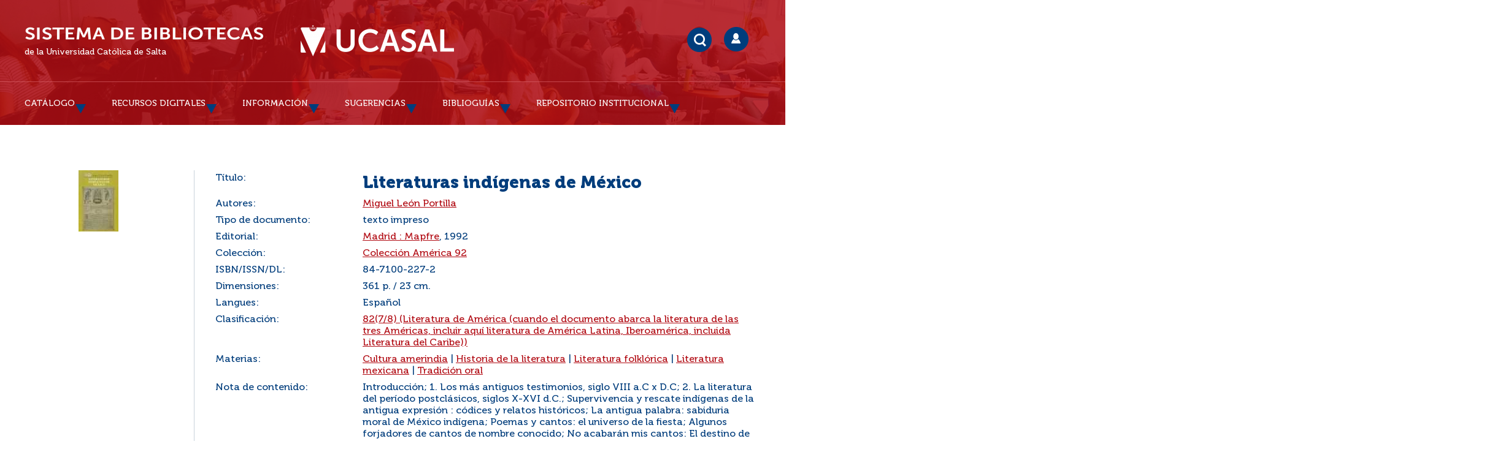

--- FILE ---
content_type: text/html; charset=UTF-8
request_url: https://geolocation-db.com/json/
body_size: 68
content:
{"country_code":"US","country_name":"United States","city":null,"postal":null,"latitude":37.751,"longitude":-97.822,"IPv4":"18.119.162.219","state":null}

--- FILE ---
content_type: text/html; charset=UTF-8
request_url: https://geolocation-db.com/json/
body_size: 67
content:
{"country_code":"US","country_name":"United States","city":null,"postal":null,"latitude":37.751,"longitude":-97.822,"IPv4":"18.119.162.219","state":null}